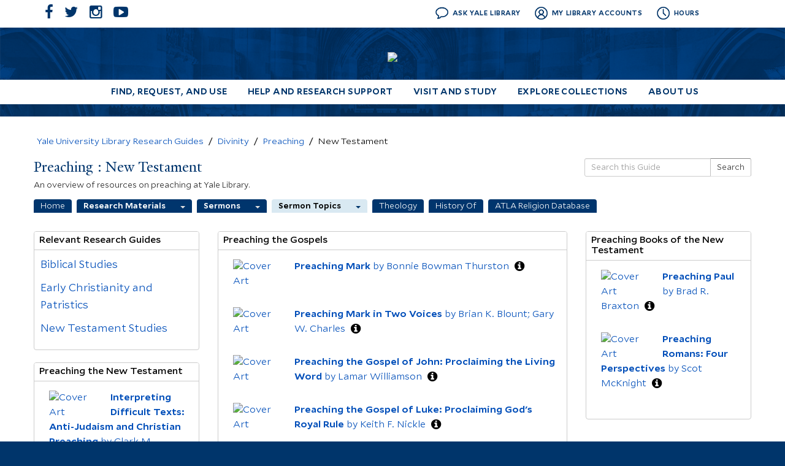

--- FILE ---
content_type: text/html; charset=UTF-8
request_url: https://guides.library.yale.edu/homiletics/nt
body_size: 14926
content:
<!DOCTYPE html><html lang="en"><head><meta http-equiv="X-UA-Compatible" content="IE=Edge" /><meta http-equiv="Content-Type" content="text/html; charset=utf-8" />
<title>New Testament - Preaching  - Yale University Library Research Guides at Yale University</title>
<meta name="viewport" content="width=device-width, initial-scale=1.0">
<meta name="robots" content="noarchive" />
<link rel="shortcut icon" type="image/ico" href="https://library.yale.edu/sites/all/themes/yalenew_base/images/favicon.ico"/>


<!-- public_metadata.twig -->

    <!-- auto generated dublin core metadata -->
    <meta name="DC.Title" content="Yale University Library Research Guides: Preaching : New Testament"/>
    <meta name="DC.Creator" content="Suzanne Estelle-Holmer"/>
    <meta name="DC.Subject" content="Divinity, Religious Studies"/>
    <meta name="DC.Description" content="An overview of resources on preaching at Yale Library. preaching the NT for homiletics"/>
    <meta name="DC.Publishers" content="Yale University"/>
    <meta name="DC.Rights" content="Copyright Yale University 2025"/>
    <meta name="DC.Language" content="en"/>
    <meta name="DC.Identifier" content="https://guides.library.yale.edu/homiletics/nt"/>
    <meta name="DC.Date.Created" content="Feb 17, 2012"/>
    <meta name="DC.Date.Modified" content="Oct 25, 2025"/>
    

<meta property="og:title" content="Yale University Library Research Guides: Preaching : New Testament">
<meta property="og:description" content="An overview of resources on preaching at Yale Library. preaching the NT for homiletics">
<meta property="og:type" content="website">
<meta property="og:url" content="https://guides.library.yale.edu/homiletics/nt">
<meta name="twitter:card" content="summary_large_image">
<meta name="twitter:site" content="@springshare">



<link rel="stylesheet" href="https://static-assets-us.libguides.com/web/jquery/css/jquery-ui.min.css?2691" />

<link rel="stylesheet" href="https://netdna.bootstrapcdn.com/font-awesome/4.7.0/css/font-awesome.min.css"/>

<link rel="stylesheet" type="text/css" href="https://static-assets-us.libguides.com/web/slick-1.8.1/slick/slick.css">
<link rel="stylesheet" type="text/css" href="https://static-assets-us.libguides.com/web/slick-1.8.1/slick/slick-theme.css">

    <link rel="stylesheet" href="https://static-assets-us.libguides.com/web/css3.21.6/lg-public.min.css" />

<script type="text/javascript" src="https://static-assets-us.libguides.com/web/jquery/js/1.12.4_jquery.min.js"></script>
<script>
    jQuery(document).ready(function () {
        jQuery(".dropdown-toggle").on("click", function(e){
            jQuery(this).siblings("ul.s-lg-subtab-ul.dropdown-menu").toggle();
        });
    });
</script>

    <script src="//code.jquery.com/ui/1.13.2/jquery-ui.min.js"></script>
    <script>
        jQuery.ui ||
        document.write('<script src="https://static-assets-us.libguides.com/web/jquery/js/jquery-ui.min.js?2691">\x3C/script>');
    </script>

    <script type="text/javascript" src="https://static-assets-us.libguides.com/web/js3.21.6/lg-public.min.js"></script>
<style>/** bootstrap_tab_css.twig **/
#s-lg-tabs-container .nav-tabs > li > a,
#s-lg-tabs-container .nav-tabs > li > button,
#s-lg-tabs-container .nav-pills > li > a,
#s-lg-tabs-container .nav-pills > li > button {
    border: 1px solid transparent; -webkit-border-radius: 4px 4px 0 0; -moz-border-radius: 4px 4px 0 0; border-radius: 4px 4px 0 0;
    background-color: #0f4d92;
    color: #fff;
    font-weight: bold;
    padding: 4px 15px;
}

#s-lg-tabs-container .nav-tabs {
    border-bottom: 0;
}

#s-lg-tabs-container .nav-tabs > li#s-lg-admin-tab-add > a {
    -webkit-border-radius: 4px 4px 0 0;
    -moz-border-radius: 4px 4px 0 0;
    border-radius: 4px 4px 0 0;
}

#s-lg-tabs-container .nav-tabs > li > a:hover,
#s-lg-tabs-container .nav-tabs > li > button:hover,
#s-lg-tabs-container .nav-pills > li > a:hover,
#s-lg-tabs-container .nav-pills > li > button:hover {
    border: 1px solid transparent; -webkit-border-radius: 4px 4px 0 0; -moz-border-radius: 4px 4px 0 0; border-radius: 4px 4px 0 0;
    background-color: #d9e9f2;
    color: #000000;
}

#s-lg-tabs-container .nav-tabs > .active > a,
#s-lg-tabs-container .nav-tabs > .active > button,
#s-lg-tabs-container .nav-pills > .active > a,
#s-lg-tabs-container .nav-pills > .active > button {
    color: #000000;
    cursor: default;
    background-color: #d9e9f2;
    border: 1px solid transparent; -webkit-border-radius: 4px 4px 0 0; -moz-border-radius: 4px 4px 0 0; border-radius: 4px 4px 0 0;
    border-bottom-color: transparent;
    font-weight: bold;
}

#s-lg-tabs-container .nav-tabs > .active > .s-lg-subtab-ul > .active > a,
#s-lg-tabs-container .nav-tabs > .active > .s-lg-subtab-ul > .active > button {
    color: #000000;
    cursor: default;
    background-color: #d9e9f2;
    border-bottom-color: transparent;
}

#s-lg-tabs-container .nav-tabs > .active > a:hover,
#s-lg-tabs-container .nav-pills > .active > a:hover,
#s-lg-tabs-container .nav-tabs > .active > button:hover,
#s-lg-tabs-container .nav-pills > .active > button:hover {
    color: #000000;
    cursor: pointer;
    background-color: #d9e9f2;
    border: 1px solid transparent; -webkit-border-radius: 4px 4px 0 0; -moz-border-radius: 4px 4px 0 0; border-radius: 4px 4px 0 0;
    border-bottom-color: transparent;
    font-weight: bold;
}

#s-lg-tabs-container .nav .dropdown-toggle .caret {
    border-top-color: #e1e1e1;
}

#s-lg-tabs-container .nav-tabs button.dropdown-toggle .caret {
    margin-left: 2px;
    margin-top: -3px;
}

#s-lg-tabs-container .nav-tabs > li > a.s-lg-tab-drop {
    border-radius: 0 4px 0 0;
    padding: 4px 6px 4px 3px;
    border-left: 1px solid transparent;
}

#s-lg-tabs-container .nav-tabs > li > button.s-lg-tab-drop {
    border-radius: 0 4px 0 0;
    padding: 4px 6px 0px 3px;
    border-left: 1px solid transparent;
    margin-right: 2px;
}

#s-lg-tabs-container .nav-tabs > li > a.s-lg-tab-drop:hover {
    border-radius: 0 4px 0 0;
    border-left: 1px solid #bbb;
    padding: 4px 6px 4px 3px;
}

#s-lg-tabs-container .nav-tabs > li > button.s-lg-tab-drop:hover {
    border-radius: 0 4px 0 0;
    border-left: 1px solid #bbb;
    padding: 4px 6px 0px 3px;
}

#s-lg-tabs-container .nav-tabs > li > a.s-lg-tab-top-link,
#s-lg-tabs-container .nav-tabs > li > a.s-lg-tab-top-link:hover,
#s-lg-tabs-container .nav-tabs > li > button.s-lg-tab-top-link,
#s-lg-tabs-container .nav-tabs > li > button.s-lg-tab-top-link:hover {
    border-radius: 4px 0 0 0;
    font-weight: bold;
    padding: 4px 5px 4px 10px;
}

.nav-tabs > li > a.s-lg-tab-top-link,
.nav-tabs > li > button.s-lg-tab-top-link {
    margin-right: 0px;
}

#s-lg-tabs-container .nav-pills > li > a.s-lg-tab-drop,
#s-lg-tabs-container .nav-pills > li > button.s-lg-tab-drop {
    border-radius: 0 4px 0 0;
    padding: 4px 8px 4px 8px;
    border-left: 1px solid transparent;
    position: absolute;
    right: 0;
}

#s-lg-tabs-container .nav-pills > li > a.s-lg-tab-drop:hover,
#s-lg-tabs-container .nav-pills > li > button.s-lg-tab-drop:hover {
    border-radius: 0 4px 0 0;
    border-left: 1px solid #bbb;
    padding: 4px 8px 4px 8px;
}

#s-lg-tabs-container .nav-pills > li > a.s-lg-tab-top-link,
#s-lg-tabs-container .nav-pills > li > a.s-lg-tab-top-link:hover,
#s-lg-tabs-container .nav-pills > li > button.s-lg-tab-top-link,
#s-lg-tabs-container .nav-pills > li > button.s-lg-tab-top-link:hover {
    width: 100%;
    float: left;
    border-radius: 4px 0 0 0;
    font-weight: bold;
    padding: 4px 15px 4px 15px;
}

/** !bootstrap_tab_css.twig **/
 .s-lib-box {border-color: #cccccc;
                border-width: 1px;
                box-shadow: 0 8px 6px -6px #AAAAAA;
                border-radius: 4px 4px 4px 4px;
                background-color: #fff;
            }
            .s-lib-box-std .s-lib-box-title {background-color: #f1f1f1; background-image: none;color: #003146;
                border-bottom: 1px solid #cccccc;
            }
            .s-lib-box .s-lib-box-title {background-color: #f1f1f1; background-image: none;color: #003146;
                border-bottom: 1px solid #cccccc;
                border-radius: 3px 3px 0px 0px;
            }
            .s-lib-box .s-lg-box-footer {
                border-radius: 0px 0px 3px 3px;
            }</style><style>
@charset "UTF-8";
/* CSS Document */


/* YaleNew */

@font-face {
    font-family: 'YaleNew-Roman';
    src: url('https://libweb.library.yale.edu/fonts/YaleNew/YaleNew-Roman.woff2') format('woff2'),
         url('https://libweb.library.yale.edu/fonts/YaleNew/YaleNew-Roman.woff') format('woff');
    font-weight: normal;
    font-style: normal; 
}

@font-face {
    font-family: 'mallory_mpmedium';
    src: url('https://libweb.library.yale.edu/fonts/MalloryMP/MalloryMP-Medium.woff2') format('woff2'),
         url('https://libweb.library.yale.edu/fonts/MalloryMP/MalloryMP-Medium.woff') format('woff');
    font-weight: normal;
    font-style: normal;
}

@font-face {
    font-family: 'mallory_mpbold';
    src: url('https://libweb.library.yale.edu/fonts/MalloryMP/MalloryMP-Bold.woff2') format('woff2'),
         url('https://libweb.library.yale.edu/fonts/MalloryMP/MalloryMP-Bold.woff') format('woff');
    font-weight: normal;
    font-style: normal;
}

@font-face {
    font-family: 'mallory_mplight';
    src: url('https://libweb.library.yale.edu/fonts/MalloryMP/MalloryMP-Light.woff2') format('woff2'),
         url('https://libweb.library.yale.edu/fonts/MalloryMP/MalloryMP-Light.woff') format('woff');
    font-weight: normal;
    font-style: normal;
}

/* Custom Icon Font */
@font-face {
  font-family: 'customicons';
  src: url("//web.archive.org/web/20210107074728im_/https://libweb.library.yale.edu/fonts/custom/customicons.eot");
  src: url("//web.archive.org/web/20210107074728im_/https://libweb.library.yale.edu/fonts/custom/customicons.eot#iefix") format("embedded-opentype"), url("//web.archive.org/web/20210107074728im_/https://libweb.library.yale.edu/fonts/custom/customicons.woff") format("woff"), url("//web.archive.org/web/20210107074728im_/https://libweb.library.yale.edu/fonts/custom/customicons.ttf") format("truetype"), url("//web.archive.org/web/20210107074728im_/https://libweb.library.yale.edu/fonts/custom/customicons.svg#icomoon") format("svg");
  font-weight: normal;
  font-style: normal;
}

/* Like the FontAwesome icons, but specific to the Custom Icon (ci) set created just for the library */
[class^="ci-"], [class*=" ci-"] {
  font-family: 'customicons';
  speak: none;
  font-style: normal;
  font-weight: normal;
  font-variant: normal;
  text-transform: none;
  line-height: 1;
  /* Better Font Rendering =========== */
  -webkit-font-smoothing: antialiased;
  -moz-osx-font-smoothing: grayscale;
}

.ci-news:before {
  content: "\e600";
}
@font-face {
  font-family: 'FontAwesome';
  src: url("/web/20210107074728im_/https://guides.library.yale.edu/assets/fontawesome-webfont.eot?v=4.1.0");
  src: url("//web.archive.org/web/20210107074728im_/https://libweb.library.yale.edu/fonts/fontawesome-webfont.eot#iefix&v=4.1.0") format("embedded-opentype"), url("//web.archive.org/web/20210107074728im_/https://libweb.library.yale.edu/fonts/fontawesome-webfont.woff?v=4.1.0") format("woff"), url("//web.archive.org/web/20210107074728im_/https://libweb.library.yale.edu/fonts/fontawesome-webfont.ttf?v=4.1.0") format("truetype"), url("//web.archive.org/web/20210107074728im_/https://libweb.library.yale.edu/fonts/fontawesome-webfont.svg?v=4.1.0#fontawesomeregular") format("svg");
  font-weight: normal;
  font-style: normal;
}

/*COVID-19 Notice*/
div#yul-notice {
background-color:#ffefc3;
color:#000;
width: 1170px;
margin-left: auto;
margin-right: auto;
padding:1em;
}

/* Max 768 */
@media(max-width: 768px){  
div#yul-notice {
background-color:#ffefc3;
color:#000;
width: 100%;
margin-left: auto;
margin-right: auto;
padding:1em;
}}

/* Header color to fill gaps in narrower responsive widths */
#zone-topper, 
#zone-menu, 
#zone-footer {  
    background-color:  #00356d;
}


/*2022 custom header*/
@font-face {
font-family: 'mallory_mpmedium';
src: url('https://libweb.library.yale.edu/fonts/MalloryMP/MalloryMP-Medium.woff2') format('woff2'),
url('https://libweb.library.yale.edu/fonts/MalloryMP/MalloryMP-Medium.woff') format('woff');
font-weight: normal;
font-style: normal;
}

@font-face {
font-family: 'mallory_mpbold';
src: url('https://libweb.library.yale.edu/fonts/MalloryMP/MalloryMP-Bold.woff2') format('woff2'), url('https://libweb.library.yale.edu/fonts/MalloryMP/MalloryMP-Bold.woff') format('woff');
font-weight: normal;
font-style: normal;
}

@font-face {
font-family: 'YaleNew-Roman';
src: url('https://libweb.library.yale.edu/fonts/YaleNew/YaleNew-Roman.woff2') format('woff2'), url('https://libweb.library.yale.edu/fonts/YaleNew/YaleNew-Roman.woff') format('woff');
font-weight: normal;
font-style: normal; 
}

@font-face {
font-family: 'mallory_mplight';
src: url('https://libweb.library.yale.edu/fonts/MalloryMP/MalloryMP-Light.woff2') format('woff2'), url('https://libweb.library.yale.edu/fonts/MalloryMP/MalloryMP-Light.woff') format('woff');
font-weight: normal;
font-style: normal;
}

@font-face {
font-family: 'fontawesome';
src: url('https://libweb.library.yale.edu/fonts/fontawesome-webfont.woff') format('woff'),
url('https://libweb.library.yale.edu/fonts/fontawesome-webfont.ttf') format('ttf');
font-weight: normal;
font-style: normal; 
}

/*mobile nav*/
@media only screen and (min-width: 967px) {
.mobile-container {
display:none;
}}

@media only screen and (max-width: 966px) {
.mobile-container {
max-width: 966px;
margin: auto;
background-color: #00356b;
color: white;
padding:1em;
}

nav#s-lib-bc, #s-lib-bc {
display:none;
}

#s-lg-guide-header {
margin-top:2em;
}
.sitename-container {
height:100px !important;
}

#s-lg-guide-header, #s-lg-tabs-container, #s-lg-guide-main {
padding-left:2em;
padding-right:2em;
}
#s-lg-guide-search-form {
display:none;
}
.topnav {
overflow: hidden;
background-color: #00356b;
position: relative;
}

.topnav #myLinks {
display: none;
}

.topnav a {
color: white;
font-family: 'mallory_mpmedium';
padding: 5px 7%;
text-decoration: none;
font-size: 1em;
display: block;
cursor:pointer;
}

.topnav a.icon {
background: #286dc0;
padding: 1em;
display: block;
position: absolute;
right: 7%;
top: 0;
}

.topnav a:hover {
color: #fff;
}
}

/*end mobile nav*/

html {
background-color:#00356b;
}
	@media only screen and (max-width: 966px) {
.top-container {
display:none;
}
}

.top-container {
width:100%;
background-color:#fff;
min-height:45px;
padding-left:4%;
padding-right:10%;
}

.top-container a {
color:#00356b;
Font-size: 10px;
letter-spacing: .05em;
word-spacing: .05em;
text-transform:uppercase;
}

.top-container a:hover {
color:#00356b;
text-decoration: underline;
}

ul.social-media {
display: flex;
margin-bottom: 0;
list-style-type: none;
padding-inline-start: 0px;
}

ul.social-media a {
color: #00356b;
font-size: 24px;
padding-right: 10px;
margin-left:7px;
}

li#ask-yale>a>span:before {
background-image: url('https://library.yale.edu/sites/all/themes/yale_library/src/images/speech-icon.png');
background-size: 35px 35px;
display:inline-block;
width:35px;
height:35px;
content: " ";
margin-top:-10px;
}

li#accounts>a>span:before {
background-image: url('https://library.yale.edu/sites/all/themes/yale_library/src/images/account-icon.png');
background-size: 35px 35px;
display:inline-block;
width:35px;
height:35px;
content: " ";
margin-top:-10px;
}

li#hours>a>span:before {
background-image: url('https://library.yale.edu/sites/all/themes/yale_library/src/images/time-icon.png');
background-size: 35px 35px;
display:inline-block;
width:35px;
height:35px;
content: " ";
margin-top:-10px;
}

.sitename-container {
width: 100vw;
position: relative;
left: 50%;
right: 50%;
margin-left: -50vw;
margin-right: -50vw;    
background-size: cover;
background-image: url('https://library.yale.edu/sites/all/themes/yale_library/src/images/header.png');
height:145px;
}

h1.sitename {
text-align:center;
font-size:4.5em;
font-family:"YaleNew-Roman",Georgia,"Times New Roman",serif;
margin-top:0;
padding-top:10px;
font-weight:100;
font-feature-settings: "kern" 1,"liga" 1,"dlig" 1;
}

h1.sitename a {
color:#fff;
}

h1.sitename a:hover {
text-decoration:none;
}

ul.top-right {
font-family:"mallory_mpbold",Verdana,Arial,Helvetica,sans-serif; 
font-size:12px; 
height:30px;
padding-top:14px;
float:right;
letter-spacing: .05em;
word-spacing: .05em;
}

ul.top-right>li>a {
padding-bottom:0px;
}

.top-right>li {
float:none;
display:inline-block;
padding-right:1em;
}

.navbar-header a:hover{
text-decoration:underline;
}



@media only screen and (max-width: 768px) {
.menu-container {
display:none;
}
#s-lib-bc .breadcrumb {
display:none;
}
}

.menu-container ul {
font-family:'mallory_mpbold', Verdana, Arial, Helvetica, sans-serif;
width:100%;
/*padding-left: 5%;
padding-right:5%;*/
background-color:#fff;
padding-top: 10px;
padding-bottom: 6px;
}

ul.yul-nav {
margin:0;
float:none;
text-align:center;
}

.yul-nav li a {
font-size:13px;
vertical-align:3px;
letter-spacing: .47px;
color:#00356b;
text-align:center;
text-transform:uppercase;
padding:13px 15px;
}

.yul-nav li a:hover {
font-size:13px;
vertical-align:3px;
letter-spacing: .47px;
color:#00356b;
text-align:center;
text-transform:uppercase;
padding:13px 15px;
background-color:#eee;
}

.yul-nav>li {
    float: none;
    display: inline-block;
}
	
#s-lg-guide-header {
padding-top:2em;
}

/*end custom header*/


.h1, .h2, .h3, h1, h2, h3 {
margin-top:0;
font-weight:normal;
}

.h1 {
font-family:"YaleNew-Roman",Georgia,"Times New Roman",serif;
}

h2 {
font-family:"YaleNew-Roman",Georgia,"Times New Roman",serif;
font-size:17px;
}
h3 {
font-size:20px;
}
.s-lib-main {
padding-top:30px;
}
#s-lg-guide-main p, .s-lib-box-content li {
font-size:14px;
}

a {
overflow-wrap: break-word;
}

/* Remove margin that can cramp Yale University Library wordmark */
h2.site-name 
{  
    margin-right: 0px;
}



/* Page title.  Font size is ignored here. */
h1 {  
    font-family: "YaleNew-Roman",Georgia,"Times New Roman",serif;  
    font-size: 2em;  
    color:  #00356d;
}

/* Page title font size CAN be set here. */
#s-lg-guide-header-info h1, 
.s-lib-header h1 {
    font-size: 2em;
}

/* Page title block information that doesn't fit in H1.  
For some reason font size must be described here as it's ignored in H1.*/
#s-lg-guide-name {  
    display: block;  
    margin-top: 5px;  
    font-size: 20px;
}

#s-lg-tabs-container .nav .active .dropdown-toggle .caret {
border-top-color: #00356b;
}

/* Search box button border to match search box border */
.input-group-sm>.input-group-btn>.btn {
    border-color:  #848484 #C1C1C1 #e1e1e1;
}

/* Breadcrumbs styling */

#s-lib-public-header {
padding-bottom:5px;
padding-top:15px;
}

/* ol#s-lib-bc-list li a {
    font-weight: normal;
}
.breadcrumb > li + li:before {
    padding: 0 5px;
    color: #999;
    content: "\00bb";
}
*/
ol.breadcrumb > li {
  height: 24px;
  position: relative;
  background: #fff;
  margin-right: 12px;
  vertical-align: middle;
  display: inline-block;
  margin-bottom: 5px;
  font-size: 9px;
font-size:13px;
}

ol.breadcrumb > li:before {
  all: unset;
  content: "" !important;
  position: absolute;
  left: 0;
  bottom: 0;
  width: 0;
  height: 0;
  border-left: 12px solid white;
  border-top: 12px solid transparent;
  border-bottom: 12px solid transparent;
}
ol.breadcrumb > li:after {
  all: unset;
  content: "/" !important;
  position: absolute;
  right: -3px;
  bottom: 22px;
  width: 0;
  height: 0;
  border-left: 0px solid #ddd;
  border-top: 0px solid transparent;
  border-bottom: 0px solid transparent;
}

ol.breadcrumb > li:first-child:before {
  display: none
}

ol.breadcrumb > li a {
  padding: 2px 5px 0px 5px;
  position: relative;
  display: block;
  font-weight: normal;
}

.breadcrumb > li:first-child a {
  padding-left: 0px;
}

ol.breadcrumb > li:last-child,
ol.breadcrumb > li:last-child:before,
ol.breadcrumb > li:last-child:after,
#s-lib-admin-bc .breadcrumb>.active, #s-lib-bc .breadcrumb>.active {
    color: #000000;
    border: 0px;
    background: #ffffff;
    background-color: #ffffff;
    font-weight: normal;
    padding: 2px 5px 0px 5px;
}

ol.breadcrumb > li:last-child:after {
display:none;
}

ol.breadcrumb > li:hover {
text-decoration:underline;
}


ol.breadcrumb > li a:hover {
  color: #000000;
  text-decoration: none;
}

ol.breadcrumb > li:last-child:hover,
ol.breadcrumb > li:last-child:hover:before,
ol.breadcrumb > li:last-child:hover:after,
#s-lib-admin-bc .breadcrumb>.active:hover, #s-lib-bc .breadcrumb>.active:hover {
    border: 0px;
}

ol.breadcrumb > li:hover > a {
    color: #000000;
}
li#s-lib-bc-customer {
display:none;
}

/* Top navigation tab left and right margin */
ul.nav, 
ul.nav-tabsl {  
    margin-left: 0px;  
    margin-right: 0px;
}

/* Top navigation tab spacing */
#s-lg-guide-tabs li {  
    margin-left: 0px;  
    margin-right: 6px;
}

/* Navigational tabs at the top of the page */
#s-lg-tabs-container .nav-tabs > li > a, 
#s-lg-tabs-container .nav-pills > li > a {
    padding: 2px 10px 1px 10px;  
    font-weight: normal;
}

/* Specific override for a very specific selector used in the Bootstrap override */
#s-lg-tabs-container .nav-tabs > li > a {
    background-color: #00356d;
}

/* Correction for sudden tab changes 4/1/2016 */
#s-lg-tabs-container .nav-tabs > li > a.s-lg-tab-top-link, 
#s-lg-tabs-container .nav-tabs > li > a.s-lg-tab-top-link:hover {
    padding: 2px 10px 1px 10px;
}
#s-lg-tabs-container .nav-tabs > li > a.s-lg-tab-drop, 
#s-lg-tabs-container .nav-tabs > li > a.s-lg-tab-drop:hover {
    padding: 2px 10px 1px 10px;
}

/* Currently selected page tab */
#s-lg-tabs-container .nav-tabs > .active > a, 
#s-lg-tabs-container .nav-pills > .active > a {
    background-color: #d9e9f2;
font-weight:normal;

}

/* Box headers */
.s-lib-box .s-lib-box-title {
    background-color: #fff;  
    font-family:  'mallory_mpmedium', Verdana, Arial, Helvetica, sans-serif;  
    font-size: 14px;  
    font-weight: normal;  
    color: #000;
}

.s-lib-box {
box-shadow: 0 0 0 0 #fff;
}

/* Box tabs */
.s-lib-box-content .ui-tabs-nav li > a {
    padding: 4px 10px 2px 10px;  

}

/* For some reason, tabbed-box content needs a special font override */
.s-lib-box-content .ui-widget {
    font-family: Verdana, Arial, Helvetica, sans-serif;
}

/* Kill extreme left indent of <li></li> items part II */
ul {  
    margin-left: 15px;
}

/* Add back in a margin for list items that are in a content box. */
.s-lib-box-content li {
    margin-left: 1em;
    padding-bottom:15px;
}

/* Kill extreme left indent of <li></li> items in LibGuide generated lists */
.s-lg-er-item-list, 
.s-lg-link-list, 
.s-lg-rss-list, 
.s-lg-system-list {
    padding-left: 0px;
    margin-left: 0px;
}	

/* Style the "Email Me" link in the contact box */
a.label.label-info {
    color: #ffffff;  
    background-color: #00356d;
}

body {
font-family: "mallory_mplight",Verdana,Arial,Helvetica,sans-serif;
padding-left:0;
padding-right:0;
color:#222;
}

.bold, .s-lg-bold, b, strong, .s-lg-book-title, .s-srch-result-guide, .s-srch-result-meta .metalabel, .s-lg-facet-div-title, #s-lg-tabs-container .nav-tabs > li > a.s-lg-tab-top-link, #s-lg-tabs-container .nav-tabs > li > a.s-lg-tab-top-link:hover, #s-lg-tabs-container .nav-tabs > li > button.s-lg-tab-top-link, #s-lg-tabs-container .nav-tabs > li > button.s-lg-tab-top-link:hover, .s-lib-profile-name, .badge {
font-family: "mallory_mpbold";
font-weight:normal;
}

/* Style the "Email Me" link hover */
a.label.label-info  {
color:#fff;
background-color:#286dc0;
padding:.5em;
border: 1px solid #286dc0;
font-weight:normal;
}

a.label.label-info:hover {
color: #286dc0;  
background-color: #fff;
padding:.5em;
}

.s-lib-profile-name {
font-size:1.5em;
}

/* Change <dt> to black and bold (otherwise light and blue) */
dt {
    color: #000000;  

}


/* Remove excess space to the left of bullets on the home page */
#s-lg-index-list .s-lg-guide-list {
    padding-left: 0px;
}


/* Override LibChat button colors to fix contrast. */
#libchat_modal_7984 button {
    background-image: none;
}

/*link color*/
#s-lib-admin-main .dataTables_paginate>ul.pagination>li.paginate_button:not(.disabled):not(.active)>a, #s-lib-public-main .dataTables_paginate>ul.pagination>li.paginate_button:not(.disabled):not(.active)>a, .s-lg-link-contrast, .ui-widget-content a, a {
color: #004eb9;
}


/*dana custom footer*/
	
.s-lg-guide-body {
padding-left:0px;
padding-right:0px;
}
	
.row:after {
  content: "";
  display: table;
  clear: both;
}

.column-3 {
  float: left;
  width: 33%;
  padding:0px 10px 0px 20px;
}
@media screen and (max-width: 600px) {
  .column-3 {
    width: 100%;
  }
}


.s-lib-footer {
width:100%;
font-size: 12px;
font-family: "mallory_mpbold";
text-transform:uppercase;
background-color:#00356b;
padding: 48px 0 0 0;
padding-right:2%;
color:#fff;
border-top:0px;
}

.custom-footer ul li a {
color:#fff;
padding-right:15px;
}

.custom-footer ul.social-media {
margin-left:0;
}


/*hides libguide metadata on front-end*/
.s-lg-system-list .s-lg-guide-list-info {
display:none;
}

#s-lg-guide-header-attributes {
display:none;
}

#s-lib-footer-login-link a {
color:#fff;
font-family: 'mallory_mpmedium', sans-serif;
padding:1em;
background-color:#286dc0;
float:left;
margin-left:4%;
margin-bottom:48px;
}

#s-lib-footer-support-link {
display:none;
}

#s-lg-guide-header-subjects {
display:none;
}

#s-lg-guide-header-tags {
display:none;
}

.custom-footer {
background-color: #043669;
height:max-content;
margin-bottom:2em;
padding-right:4%;
padding-left:4%;
}


.custom-footer ul {
background-color: #00356b;
font-family: 'mallory_mpmedium';
text-transform:uppercase;
padding-inline-start: 0px;
font-size:1.1em;
}

.custom-footer li a {
float:left;
color:#63aaff;
padding-top:5px;
}

h2.footer-he {
color:#fff;
font-family: 'mallory_mpmedium';
text-transform:uppercase;
font-size:1.3em;
padding-top:1em;
}

p.footer-list {
font-family: 'mallory_mpmedium';
text-transform:uppercase;
font-size:1.2em;
}

p.footer-list a {
color:#63aaff;
}

p.footer-lib {
font-family: 'mallory_mplight';
color:#63aaff;
font-size:1.2em;
}
p.footer-lib a {
color:#63aaff;
}

p.footer-bottom {
font-family: 'mallory_mpmedium';
font-size:1.2em;
text-transform:uppercase;
padding-top:15px;
}

p.footer-bottom a {
color:#63aaff;
}

p.footer-sub a {
font-family: "mallory_mplight",Verdana,Arial,Helvetica,sans-serif;
    line-height: 1.55;
    font-size: 1.2em;
    font-weight: normal;
    font-style: normal;
    font-variant: small-caps;
    color: #222222;
    text-decoration: none;
    padding: 1em 1em;
    line-height: 1.63;
    border: 1px solid #dddddd;
    display: inline-block;
    background-color: #fff;
margin-top:1em;
}

p.footer-sub a:hover {
text-decoration:underline;
}

#s-lib-footer-brand, #s-lib-footer-rights {
display:none;
}

</style><script>
    var springStats = springStats || {};
    springStats.saConfig = springStats.saConfig || {
        site_id: 12,
        tracking_parameters: {"_st_guide_id":296010,"_st_page_id":8902597,"_st_site_id":12},
        tracking_server_host: "libguides-proc.springyaws.com"
    };
</script>
<script  src="https://static-assets-us.libguides.com/web/js/sa.min.js?3116"></script>
<script>
			springSpace.Common = springSpace.Common || { };
			springSpace.Common.constant = {
					PROCESSING: {
						ACTION_DISPLAY_POLL: 159
					}
			};
			springSpace.Common.baseURL = "https://guides.library.yale.edu/";
			
			handleScroll=function() {
                if (false) {
					var target_elt = "#s-lg-page-section-8902597";
					jQuery("html, body").animate({ scrollTop: jQuery(target_elt).offset().top }, 750);
					if (jQuery(this).scrollTop() > 220) {
						jQuery("#s-lib-scroll-top").fadeIn(750);
					}
				}
			}
	   </script>
        <script>
            // Enable tooltips.
            jQuery(function () {
                try {
                    springSpace.UI.initPopOvers(false);
                    jQuery(".az-bs-tooltip").tooltip();
                } catch (e) { }
            });
        jQuery(document).ready(function () {
            springSpace.springTrack.trackPage({_st_type_id: '1',_st_group_id: '6097',_st_guide_id: '296010',_st_page_id: '8902597'});
        });
            jQuery(document).ready(function() {
                handleScroll();
            });
        </script><!-- BEGIN: Analytics code --><!-- Google Tag Manager --><script>(function(w,d,s,l,i){w[l]=w[l]||[];w[l].push({'gtm.start':new Date().getTime(),event:'gtm.js'});var f=d.getElementsByTagName(s)[0],j=d.createElement(s),dl=l!='dataLayer'?'&l='+l:'';j.async=true;j.src='https://www.googletagmanager.com/gtm.js?id='+i+dl;f.parentNode.insertBefore(j,f);})(window,document,'script','dataLayer','GTM-WJZ52HN');</script><!-- End Google Tag Manager -->

<!-- Maze --><script>
(function (m, a, z, e) {
  var s, t;
  try {
    t = m.sessionStorage.getItem('maze-us');
  } catch (err) {}
 
  if (!t) {
    t = new Date().getTime();
    try {
      m.sessionStorage.setItem('maze-us', t);
    } catch (err) {}
  }
 
  s = a.createElement('script');
  s.src = z + '?apiKey=' + e;
  s.async = true;
  a.getElementsByTagName('head')[0].appendChild(s);
  m.mazeUniversalSnippetApiKey = e;
})(window, document, 'https://snippet.maze.co/maze-universal-loader.js', '488a9913-8b26-47a5-8625-3e5c1222ccc7');
</script><!-- End Maze --><!-- END: Analytics code --></head><body class="s-lg-guide-body">
<a id="s-lg-public-skiplink" class="alert-info" href="#s-lg-guide-main">Skip to Main Content</a>


<!-- BEGIN: Page Header -->
<!-- Google Tag Manager -->
<noscript><iframe src="//www.googletagmanager.com/ns.html?id=GTM-PBL779"
height="0" width="0" style="display:none;visibility:hidden"></iframe></noscript>
<script>(function(w,d,s,l,i){w[l]=w[l]||[];w[l].push({'gtm.start':
new Date().getTime(),event:'gtm.js'});var f=d.getElementsByTagName(s)[0],
j=d.createElement(s),dl=l!='dataLayer'?'&l='+l:'';j.async=true;j.src=
'//www.googletagmanager.com/gtm.js?id='+i+dl;f.parentNode.insertBefore(j,f);
})(window,document,'script','dataLayer','GTM-PBL779');</script>
<!-- End Google Tag Manager -->

<script type="text/javascript" src="//script.crazyegg.com/pages/scripts/0088/4730.js" async="async"></script>

<!-- Google Tag Manager (noscript) -->
<noscript><iframe src="https://www.googletagmanager.com/ns.html?id=GTM-WJZ52HN"
height="0" width="0" style="display:none;visibility:hidden"></iframe></noscript>
<!-- End Google Tag Manager (noscript) -->
	<div class="top-container">  
  <div class="navbar-header">
        <ul class="social-media">
<li><a class="facebook" href="https://www.facebook.com/YaleLibrary"><i class="fa fa-facebook" aria-hidden="true"></i>
</a></li>
<li><a class="twitter" href="http://www.twitter.com/yalelibrary"><i class="fa fa-twitter" aria-hidden="true"></i>
</a></li>
<li><a class="instagram" href="https://www.instagram.com/yalelibrary"><i class="fa fa-instagram" aria-hidden="true"></i>
</a></li>
<li><a class="youtube" href="http://www.youtube.com/yaleuniversitylibrary"><i class="fa fa-youtube-play" aria-hidden="true"></i>
</a></li>
</ul>
     </div>
     <ul class="top-right">
         <li id="ask-yale"><a href="https://ask.library.yale.edu/"> <span style="display:flex;">Ask Yale Library</span></a></li>
<li id="accounts"><a href="https://library.yale.edu/my-library-accounts"><span style="display:flex;">My Library Accounts</span></a></li>
          <li id="hours"> <a href="https://web.library.yale.edu/buildings"><span style="display:flex;">Hours</span></a></li>
   
      </ul>
</div>
<div class="sitename-container">
<h1 class="sitename"><a href="https://library.yale.edu/"><img src="https://libapps.s3.amazonaws.com/accounts/190883/images/YUL-Logo-@2x.png" width="265px"></a></h1>

  <div class="menu-container">  
         <ul class="yul-nav">

<li><a href="https://library.yale.edu/find-request-and-use">Find, Request, and Use </a></li>

<li><a href="https://library.yale.edu/help-and-research-support">Help and Research Support </a></li>

<li><a href="https://library.yale.edu/visit-and-study">Visit and Study</a></li>

<li><a href="https://library.yale.edu/explore-collections">Explore Collections</a></li>

<li><a href="https://library.yale.edu/about-us">About Us </a></li>
      </ul>
     </div>
</div>
<!-- END: Page Header -->
<!-- BEGIN: Guide Info Header -->
<div id="s-lg-guide-header" class="container s-lib-header s-lib-side-borders">
    <nav id="s-lib-bc" aria-label="breadcrumb">
        <ol id="s-lib-bc-list" class="breadcrumb"><li id="s-lib-bc-customer" class="breadcrumb-item"><a href="https://library.yale.edu">Yale University Library</a></li><li id="s-lib-bc-site" class="breadcrumb-item"><a href="https://guides.library.yale.edu/">Yale University Library Research Guides</a></li><li id="s-lib-bc-group" class="breadcrumb-item"><a href="https://guides.library.yale.edu/div">Divinity</a></li><li id="s-lib-bc-guide" class="breadcrumb-item"><a href="https://guides.library.yale.edu/homiletics">Preaching </a></li><li id="s-lib-bc-page" class="active breadcrumb-item">New Testament</li></ol>
    </nav>
    <div class="pull-right">
        <div id="s-lg-guide-header-search">
            
<div id="s-lg-guide-search-box">
    <form role="search" id="s-lg-guide-search-form" action="https://guides.library.yale.edu/srch.php" method="GET">
        <div class="input-group input-group-sm">
            <input 
                type="text" 
                id="s-lg-guide-search-terms" 
                name="q" 
                class="form-control"
                maxlength="260" 
                placeholder="Search this Guide">
                
            <label class="sr-only" for="s-lg-guide-search-terms">Search this Guide</label>

                            <input type="hidden" name="guide_id" value="296010">
            
            
            <span class="input-group-btn">
                <button class="btn btn-default" type="submit">
                    Search
                </button>
            </span>
        </div>
    </form>
</div>
        </div>
        
    </div>
    <div id="s-lg-guide-header-info">
        <h1 id="s-lg-guide-name">Preaching : New Testament</h1>
        <div id="s-lg-guide-desc-container">
            <span id="s-lg-guide-description">An overview of resources on preaching at Yale Library.</span>
        </div>
    </div>
</div>
<!-- END: Guide Info Header -->
<div id="s-lg-tabs-container" class="container s-lib-side-borders pad-top-med">
    <div id="s-lg-guide-tabs" class="tabs" role="navigation" aria-label="Guide Pages">
        <ul class="nav nav-tabs split-button-nav">
            


    <li class="">
        <a title="" class="" 
           href="https://guides.library.yale.edu/homiletics/home" 
            
            
           >
            <span>Home</span>
            
        </a>
        
    </li>

        

                        <li class="dropdown clearfix">
            <a title="Scholarly Sources for Homiletics by Genre" class="s-lg-tab-top-link  pull-left"
               href="https://guides.library.yale.edu/homiletics/research"
                
                
               >
                <span>Research Materials</span>
                
            </a>
            <a class="s-lg-tab-drop dropdown-toggle" data-toggle="dropdown"
               href="javascript:void(0);" aria-haspopup="true" aria-expanded="false">
                <span class="caret"></span><span class="sr-only">Toggle Dropdown</span>
            </a>
            <ul class="s-lg-subtab-ul dropdown-menu"><li class="">
    <a title="Commentaries for Homiletics"
       href="https://guides.library.yale.edu/homiletics/commentaries"
       style=""
       
       >
        Commentaries 
    </a>
</li>
<li class="">
    <a title="Journals for Homiletics"
       href="https://guides.library.yale.edu/homiletics/journals"
       style=""
       
       >
        Journals 
    </a>
</li>
<li class="">
    <a title="Encyclopedias for Homiletics"
       href="https://guides.library.yale.edu/homiletics/encyclopedias"
       style=""
       
       >
        Dictionaries & Encyclopedias 
    </a>
</li>
<li class="">
    <a title="handbooks for homiletics"
       href="https://guides.library.yale.edu/homiletics/handbooks"
       style=""
       
       >
        Handbooks 
    </a>
</li>
</ul>
        </li>
    
        

                        <li class="dropdown clearfix">
            <a title="Sermon Resources for Homiletics" class="s-lg-tab-top-link  pull-left"
               href="https://guides.library.yale.edu/homiletics/sermons"
                
                
               >
                <span>Sermons</span>
                
            </a>
            <a class="s-lg-tab-drop dropdown-toggle" data-toggle="dropdown"
               href="javascript:void(0);" aria-haspopup="true" aria-expanded="false">
                <span class="caret"></span><span class="sr-only">Toggle Dropdown</span>
            </a>
            <ul class="s-lg-subtab-ul dropdown-menu"><li class="">
    <a title="Example sermons for homiletics"
       href="https://guides.library.yale.edu/homiletics/examples"
       style=""
       
       >
        Example Sermons 
    </a>
</li>
<li class="">
    <a title="sermon outlines for homiletics"
       href="https://guides.library.yale.edu/homiletics/form"
       style=""
       
       >
        Forms & Outlines 
    </a>
</li>
<li class="">
    <a title="Prophetic preaching for homiletics"
       href="https://guides.library.yale.edu/homiletics/prophecy"
       style=""
       
       >
        Prophetic Preaching 
    </a>
</li>
<li class="">
    <a title=""
       href="https://guides.library.yale.edu/homiletics/lectionary"
       style=""
       
       >
        Lectionary 
    </a>
</li>
<li class="">
    <a title="Rhetorical strategies for homiletics"
       href="https://guides.library.yale.edu/homiletics/rhetoric"
       style=""
       
       >
        Rhetorical Strategies 
    </a>
</li>
<li class="">
    <a title="scholarship sermons for homiletics"
       href="https://guides.library.yale.edu/homiletics/scholarship"
       style=""
       
       >
        From Scholarship to Sermon 
    </a>
</li>
</ul>
        </li>
    
        

                        <li class="active dropdown clearfix">
            <a title="sermon topics for homiletics" class="s-lg-tab-top-link active pull-left"
               href="https://guides.library.yale.edu/homiletics/topics"
                
                
               >
                <span>Sermon Topics</span>
                
            </a>
            <a class="s-lg-tab-drop dropdown-toggle" data-toggle="dropdown"
               href="javascript:void(0);" aria-haspopup="true" aria-expanded="false">
                <span class="caret"></span><span class="sr-only">Toggle Dropdown</span>
            </a>
            <ul class="s-lg-subtab-ul dropdown-menu"><li class="">
    <a title="social justice topics for preaching"
       href="https://guides.library.yale.edu/homiletics/justice"
       style=""
       
       >
        Social Justice 
    </a>
</li>
<li class="">
    <a title="LGTBQ+ resources for homiletics"
       href="https://guides.library.yale.edu/homiletics/gender"
       style=""
       
       >
        Gender 
    </a>
</li>
<li class="">
    <a title="ecology resources for preaching"
       href="https://guides.library.yale.edu/homiletics/environment"
       style=""
       
       >
        Environment 
    </a>
</li>
<li class="">
    <a title="pain resources for homiletics"
       href="https://guides.library.yale.edu/homiletics/trauma"
       style=""
       
       >
        Pain & Trauma 
    </a>
</li>
<li class="">
    <a title="funeral resources for preaching"
       href="https://guides.library.yale.edu/homiletics/funerals"
       style=""
       
       >
        Funerals 
    </a>
</li>
<li class="">
    <a title="AfAm resources for preaching"
       href="https://guides.library.yale.edu/homiletics/afam"
       style=""
       
       >
        African American Tradition 
    </a>
</li>
<li class="">
    <a title="sacrament resources for preaching"
       href="https://guides.library.yale.edu/homiletics/sacraments"
       style=""
       
       >
        Sacraments 
    </a>
</li>
<li class="active">
    <a title="preaching the NT for homiletics"
       href="https://guides.library.yale.edu/homiletics/nt"
       style=""
       
       >
        New Testament 
    </a>
</li>
<li class="">
    <a title="preaching the tanakh for homiletics"
       href="https://guides.library.yale.edu/homiletics/tanakh"
       style=""
       
       >
        Hebrew Bible 
    </a>
</li>
</ul>
        </li>
    


    <li class="">
        <a title="" class="" 
           href="https://guides.library.yale.edu/homiletics/theology" 
            
            
           >
            <span>Theology</span>
            
        </a>
        
    </li>



    <li class="">
        <a title="" class="" 
           href="https://guides.library.yale.edu/homiletics/history" 
            
            
           >
            <span>History Of</span>
            
        </a>
        
    </li>



    <li class="">
        <a title="" class="" 
           href="https://guides.library.yale.edu/homiletics/ATLA" 
            
            
           >
            <span>ATLA Religion Database</span>
            
        </a>
        
    </li>

        </ul>
    </div>
</div>
<div id="s-lg-guide-tabs-title-bar" class="container s-lib-side-borders"></div>
<!-- BEGIN: Guide Content -->
<div id="s-lg-guide-main" class="container s-lib-main s-lib-side-borders" tabindex="-1">
    
    <div class="row s-lg-row"><div id="s-lg-col-126" class="col-md-12"><div class="s-lg-col-boxes"></div></div></div><div class="row s-lg-row"><div id="s-lg-col-1" class="col-md-3"><div class="s-lg-col-boxes"><div id="s-lg-box-wrapper-33187849" class="s-lg-box-wrapper-33187849">


    <div id="s-lg-box-28217873-container" class="s-lib-box-container">
        <div id="s-lg-box-28217873" class="s-lib-box s-lib-box-std">
                            <h2 class="s-lib-box-title">
                    Relevant Research Guides
                                    </h2>
                        <div id="s-lg-box-collapse-28217873" >
                <div class="s-lib-box-content">
                    <div id="s-lg-content-68801142" class="  clearfix">
    <p><span style="font-size:16px;"><a href="https://guides.library.yale.edu/bible" target="_blank">Biblical Studies</a></span></p>

<p><span style="font-size:16px;"><a href="https://guides.library.yale.edu/ancientchristianity" target="_blank">Early Christianity and Patristics</a></span></p>

<p><span style="font-size:16px;"><a href="https://guides.library.yale.edu/newtestament" target="_blank">New Testament Studies</a></span></p>


    </div>
                </div>
                
            </div>
        </div>
    </div>
</div><div id="s-lg-box-wrapper-33187850" class="s-lg-box-wrapper-33187850">


    <div id="s-lg-box-28217874-container" class="s-lib-box-container">
        <div id="s-lg-box-28217874" class="s-lib-box s-lib-box-std">
                            <h2 class="s-lib-box-title">
                    Preaching the New Testament
                                    </h2>
                        <div id="s-lg-box-collapse-28217874" >
                <div class="s-lib-box-content">
                    

    <div class="">
        <ul id="s-lg-link-list-71314067"
            class="s-lg-link-list s-lg-link-list-5">

<li class="">
    
<div id="s-lg-content-68801219" class="s-lg-book clearfix">
    <div class="s-lg-book-props">

                            <a href="https://hdl.handle.net/10079/bibid/2969585" target="_blank" onclick="return springSpace.springTrack.trackLink({link: this,_st_type_id: &#039;3&#039;,_st_content_id: &#039;68801219&#039;,_st_inc_return: this});">
        
        <span id="s-lg-book-cover-68801219" class="s-lg-book-cover">
                                        
                
                <img loading="lazy"
                    alt="Cover Art"
                    src="//syndetics.com/index.aspx?isbn=9780334020622/LC.GIF&amp;client=springshare"
                    class="pull-left s-lg-book-cover-img-0"
                     />
                    </span>

        <span id="s-lg-book-title-68801219" class="s-lg-book-title"
              >
            Interpreting Difficult Texts: Anti-Judaism and Christian Preaching
        </span>

                    <span id="s-lg-book-by-68801219" class="s-lg-book-by">
                by
            </span>
        
        <span id="s-lg-book-author-68801219" class="s-lg-book-author">
            Clark M. Williamson; Ronald J. Allen
        </span>

                    </a>
        
                            <!-- popover_icon.twig -->
<i class="fa fa-lg fa-info-circle pad-left-sm" tabindex="0" role="button" data-toggle="popover" data-trigger="focus"
   data-content="Shows how to identify anti-Judaism in the Bible, in worship, and in preaching, and how to avoid it."><span class="sr-only">Shows how to identify anti-Judaism in the Bible, in worship, and in preaching, and how to avoid it.</span></i>

<script>
    jQuery(function () {
        jQuery('[data-toggle="popover"]').popover()
    })
</script>
<!-- !popover_icon.twig -->
        
                            
        
        
        
        
        
                
                
    </div>
</div>
</li>




<li class="">
    
<div id="s-lg-content-65501743" class="s-lg-book clearfix">
    <div class="s-lg-book-props">

                            <a href="https://hdl.handle.net/10079/bibid/4470681" target="_blank" onclick="return springSpace.springTrack.trackLink({link: this,_st_type_id: &#039;3&#039;,_st_content_id: &#039;65501743&#039;,_st_inc_return: this});">
        
        <span id="s-lg-book-cover-65501743" class="s-lg-book-cover">
                                        
                
                <img loading="lazy"
                    alt="Cover Art"
                    src="//syndetics.com/index.aspx?isbn=066425845X/LC.GIF&amp;client=springshare"
                    class="pull-left s-lg-book-cover-img-0"
                     />
                    </span>

        <span id="s-lg-book-title-65501743" class="s-lg-book-title"
              >
            Preaching in the New Creation: The Promise of New Testament Apocalyptic Texts
        </span>

                    <span id="s-lg-book-by-65501743" class="s-lg-book-by">
                by
            </span>
        
        <span id="s-lg-book-author-65501743" class="s-lg-book-author">
            David Schnasa Jacobsen
        </span>

                    </a>
        
                            <!-- popover_icon.twig -->
<i class="fa fa-lg fa-info-circle pad-left-sm" tabindex="0" role="button" data-toggle="popover" data-trigger="focus"
   data-content="Helps preachers move past the barriers of preaching apocalyptic texts with clear step by step directions and insightful analysis, showing how to move from text to sermon for the apocalyptic texts included in the lectionary."><span class="sr-only">Helps preachers move past the barriers of preaching apocalyptic texts with clear step by step directions and insightful analysis, showing how to move from text to sermon for the apocalyptic texts included in the lectionary.</span></i>

<script>
    jQuery(function () {
        jQuery('[data-toggle="popover"]').popover()
    })
</script>
<!-- !popover_icon.twig -->
        
                            
        
        
        
        
        
                
                
    </div>
</div>
</li>




<li class="">
    
<div id="s-lg-content-65830091" class="s-lg-book clearfix">
    <div class="s-lg-book-props">

                            <a href="https://hdl.handle.net/10079/bibid/6399605" target="_blank" onclick="return springSpace.springTrack.trackLink({link: this,_st_type_id: &#039;3&#039;,_st_content_id: &#039;65830091&#039;,_st_inc_return: this});">
        
        <span id="s-lg-book-cover-65830091" class="s-lg-book-cover">
                                        
                
                <img loading="lazy"
                    alt="Cover Art"
                    src="//syndetics.com/index.aspx?isbn=0664225268/LC.GIF&amp;client=springshare"
                    class="pull-left s-lg-book-cover-img-0"
                     />
                    </span>

        <span id="s-lg-book-title-65830091" class="s-lg-book-title"
              >
            What's Good about This News?: Preaching From the Gospels and Galatians
        </span>

                    <span id="s-lg-book-by-65830091" class="s-lg-book-by">
                by
            </span>
        
        <span id="s-lg-book-author-65830091" class="s-lg-book-author">
            David L. Bartlett
        </span>

                    </a>
        
                            <!-- popover_icon.twig -->
<i class="fa fa-lg fa-info-circle pad-left-sm" tabindex="0" role="button" data-toggle="popover" data-trigger="focus"
   data-content="Explores how to reconcile the biblical text&#039;s message to our contemporary context and a particular congregation&#039;s character and need."><span class="sr-only">Explores how to reconcile the biblical text&#039;s message to our contemporary context and a particular congregation&#039;s character and need.</span></i>

<script>
    jQuery(function () {
        jQuery('[data-toggle="popover"]').popover()
    })
</script>
<!-- !popover_icon.twig -->
        
                            
        
        
        
        
        
                
                
    </div>
</div>
</li>

        </ul>

        
    </div>

                </div>
                
            </div>
        </div>
    </div>
</div></div></div><div id="s-lg-col-2" class="col-md-6"><div class="s-lg-col-boxes"><div id="s-lg-box-wrapper-33187851" class="s-lg-box-wrapper-33187851">


    <div id="s-lg-box-28217875-container" class="s-lib-box-container">
        <div id="s-lg-box-28217875" class="s-lib-box s-lib-box-std">
                            <h2 class="s-lib-box-title">
                    Preaching the Gospels
                                    </h2>
                        <div id="s-lg-box-collapse-28217875" >
                <div class="s-lib-box-content">
                    

    <div class="">
        <ul id="s-lg-link-list-68320371"
            class="s-lg-link-list s-lg-link-list-5">

<li class="">
    
<div id="s-lg-content-65828631" class="s-lg-book clearfix">
    <div class="s-lg-book-props">

                            <a href="https://hdl.handle.net/10079/bibid/4887153" target="_blank" onclick="return springSpace.springTrack.trackLink({link: this,_st_type_id: &#039;3&#039;,_st_content_id: &#039;65828631&#039;,_st_inc_return: this});">
        
        <span id="s-lg-book-cover-65828631" class="s-lg-book-cover">
                                        
                
                <img loading="lazy"
                    alt="Cover Art"
                    src="//syndetics.com/index.aspx?isbn=0800634284/LC.GIF&amp;client=springshare"
                    class="pull-left s-lg-book-cover-img-0"
                     />
                    </span>

        <span id="s-lg-book-title-65828631" class="s-lg-book-title"
              >
            Preaching Mark
        </span>

                    <span id="s-lg-book-by-65828631" class="s-lg-book-by">
                by
            </span>
        
        <span id="s-lg-book-author-65828631" class="s-lg-book-author">
            Bonnie Bowman Thurston
        </span>

                    </a>
        
                            <!-- popover_icon.twig -->
<i class="fa fa-lg fa-info-circle pad-left-sm" tabindex="0" role="button" data-toggle="popover" data-trigger="focus"
   data-content="Examines the major literary units of Mark&#039;s Gospel with an eye toward helping the pastor in sermon preparation."><span class="sr-only">Examines the major literary units of Mark&#039;s Gospel with an eye toward helping the pastor in sermon preparation.</span></i>

<script>
    jQuery(function () {
        jQuery('[data-toggle="popover"]').popover()
    })
</script>
<!-- !popover_icon.twig -->
        
                            
        
        
        
        
        
                
                
    </div>
</div>
</li>




<li class="">
    
<div id="s-lg-content-65830055" class="s-lg-book clearfix">
    <div class="s-lg-book-props">

                            <a href="https://hdl.handle.net/10079/bibid/6202009" target="_blank" onclick="return springSpace.springTrack.trackLink({link: this,_st_type_id: &#039;3&#039;,_st_content_id: &#039;65830055&#039;,_st_inc_return: this});">
        
        <span id="s-lg-book-cover-65830055" class="s-lg-book-cover">
                                        
                
                <img loading="lazy"
                    alt="Cover Art"
                    src="//syndetics.com/index.aspx?isbn=0664223931/LC.GIF&amp;client=springshare"
                    class="pull-left s-lg-book-cover-img-0"
                     />
                    </span>

        <span id="s-lg-book-title-65830055" class="s-lg-book-title"
              >
            Preaching Mark in Two Voices
        </span>

                    <span id="s-lg-book-by-65830055" class="s-lg-book-by">
                by
            </span>
        
        <span id="s-lg-book-author-65830055" class="s-lg-book-author">
            Brian K. Blount; Gary W. Charles
        </span>

                    </a>
        
                            <!-- popover_icon.twig -->
<i class="fa fa-lg fa-info-circle pad-left-sm" tabindex="0" role="button" data-toggle="popover" data-trigger="focus"
   data-content="Draws parallels between Mark&#039;s message and two social contexts: the African American church&#039;s heritage of slavery and well-educated white suburbanites."><span class="sr-only">Draws parallels between Mark&#039;s message and two social contexts: the African American church&#039;s heritage of slavery and well-educated white suburbanites.</span></i>

<script>
    jQuery(function () {
        jQuery('[data-toggle="popover"]').popover()
    })
</script>
<!-- !popover_icon.twig -->
        
                            
        
        
        
        
        
                
                
    </div>
</div>
</li>




<li class="">
    
<div id="s-lg-content-65828541" class="s-lg-book clearfix">
    <div class="s-lg-book-props">

                            <a href="https://hdl.handle.net/10079/bibid/6538148" target="_blank" onclick="return springSpace.springTrack.trackLink({link: this,_st_type_id: &#039;3&#039;,_st_content_id: &#039;65828541&#039;,_st_inc_return: this});">
        
        <span id="s-lg-book-cover-65828541" class="s-lg-book-cover">
                                        
                
                <img loading="lazy"
                    alt="Cover Art"
                    src="//syndetics.com/index.aspx?isbn=0664225330/LC.GIF&amp;client=springshare"
                    class="pull-left s-lg-book-cover-img-0"
                     />
                    </span>

        <span id="s-lg-book-title-65828541" class="s-lg-book-title"
              >
            Preaching the Gospel of John: Proclaiming the Living Word
        </span>

                    <span id="s-lg-book-by-65828541" class="s-lg-book-by">
                by
            </span>
        
        <span id="s-lg-book-author-65828541" class="s-lg-book-author">
            Lamar Williamson
        </span>

                    </a>
        
                            <!-- popover_icon.twig -->
<i class="fa fa-lg fa-info-circle pad-left-sm" tabindex="0" role="button" data-toggle="popover" data-trigger="focus"
   data-content="Blends the best of biblical scholarship and a close reading of the Fourth Gospel to meet the practical needs of weekly preaching."><span class="sr-only">Blends the best of biblical scholarship and a close reading of the Fourth Gospel to meet the practical needs of weekly preaching.</span></i>

<script>
    jQuery(function () {
        jQuery('[data-toggle="popover"]').popover()
    })
</script>
<!-- !popover_icon.twig -->
        
                            
        
        
        
        
        
                
                
    </div>
</div>
</li>




<li class="">
    
<div id="s-lg-content-65591369" class="s-lg-book clearfix">
    <div class="s-lg-book-props">

                            <a href="https://hdl.handle.net/10079/bibid/4577660" target="_blank" onclick="return springSpace.springTrack.trackLink({link: this,_st_type_id: &#039;3&#039;,_st_content_id: &#039;65591369&#039;,_st_inc_return: this});">
        
        <span id="s-lg-book-cover-65591369" class="s-lg-book-cover">
                                        
                
                <img loading="lazy"
                    alt="Cover Art"
                    src="//syndetics.com/index.aspx?isbn=0664222390/LC.GIF&amp;client=springshare"
                    class="pull-left s-lg-book-cover-img-0"
                     />
                    </span>

        <span id="s-lg-book-title-65591369" class="s-lg-book-title"
              >
            Preaching the Gospel of Luke: Proclaiming God's Royal Rule
        </span>

                    <span id="s-lg-book-by-65591369" class="s-lg-book-by">
                by
            </span>
        
        <span id="s-lg-book-author-65591369" class="s-lg-book-author">
            Keith F. Nickle
        </span>

                    </a>
        
                            <!-- popover_icon.twig -->
<i class="fa fa-lg fa-info-circle pad-left-sm" tabindex="0" role="button" data-toggle="popover" data-trigger="focus"
   data-content="Blending the latest in Lukan scholarship with the practical needs of the weekly preacher, it provides clear, interesting, and instructive comments on every passage in Luke, and adds several specific preaching suggestions for each text."><span class="sr-only">Blending the latest in Lukan scholarship with the practical needs of the weekly preacher, it provides clear, interesting, and instructive comments on every passage in Luke, and adds several specific preaching suggestions for each text.</span></i>

<script>
    jQuery(function () {
        jQuery('[data-toggle="popover"]').popover()
    })
</script>
<!-- !popover_icon.twig -->
        
                            
        
        
        
        
        
                
                
    </div>
</div>
</li>




<li class="">
    
<div id="s-lg-content-65591401" class="s-lg-book clearfix">
    <div class="s-lg-book-props">

                            <a href="https://hdl.handle.net/10079/bibid/15579563" target="_blank" onclick="return springSpace.springTrack.trackLink({link: this,_st_type_id: &#039;3&#039;,_st_content_id: &#039;65591401&#039;,_st_inc_return: this});">
        
        <span id="s-lg-book-cover-65591401" class="s-lg-book-cover">
                                        
                
                <img loading="lazy"
                    alt="Cover Art"
                    src="//syndetics.com/index.aspx?isbn=9780664229214/LC.GIF&amp;client=springshare"
                    class="pull-left s-lg-book-cover-img-0"
                     />
                    </span>

        <span id="s-lg-book-title-65591401" class="s-lg-book-title"
              >
            Preaching the Gospel of Mark: Proclaiming the Power of God (Online)
        </span>

                    <span id="s-lg-book-by-65591401" class="s-lg-book-by">
                by
            </span>
        
        <span id="s-lg-book-author-65591401" class="s-lg-book-author">
            Dawn Ottoni Wilhelm
        </span>

                    </a>
        
                            <!-- popover_icon.twig -->
<i class="fa fa-lg fa-info-circle pad-left-sm" tabindex="0" role="button" data-toggle="popover" data-trigger="focus"
   data-content="Combines biblical scholarship with a close reading of the Gospel text to meet the needs of preachers today."><span class="sr-only">Combines biblical scholarship with a close reading of the Gospel text to meet the needs of preachers today.</span></i>

<script>
    jQuery(function () {
        jQuery('[data-toggle="popover"]').popover()
    })
</script>
<!-- !popover_icon.twig -->
        
                            
        
        
        
        
        
                
                
    </div>
</div>
</li>




<li class="">
    
<div id="s-lg-content-65828725" class="s-lg-book clearfix">
    <div class="s-lg-book-props">

                            <a href="https://hdl.handle.net/10079/bibid/9700933" target="_blank" onclick="return springSpace.springTrack.trackLink({link: this,_st_type_id: &#039;3&#039;,_st_content_id: &#039;65828725&#039;,_st_inc_return: this});">
        
        <span id="s-lg-book-cover-65828725" class="s-lg-book-cover">
                                        
                
                <img loading="lazy"
                    alt="Cover Art"
                    src="//syndetics.com/index.aspx?isbn=9780664229207/LC.GIF&amp;client=springshare"
                    class="pull-left s-lg-book-cover-img-0"
                     />
                    </span>

        <span id="s-lg-book-title-65828725" class="s-lg-book-title"
              >
            Preaching the Gospel of Matthew: Proclaiming God's Presence
        </span>

                    <span id="s-lg-book-by-65828725" class="s-lg-book-by">
                by
            </span>
        
        <span id="s-lg-book-author-65828725" class="s-lg-book-author">
            Stanley P. Saunders
        </span>

                    </a>
        
                            <!-- popover_icon.twig -->
<i class="fa fa-lg fa-info-circle pad-left-sm" tabindex="0" role="button" data-toggle="popover" data-trigger="focus"
   data-content="Works through every passage of Matthew&#039;s Gospel with exegetical insight and a keen sensitivity to the demands of preaching."><span class="sr-only">Works through every passage of Matthew&#039;s Gospel with exegetical insight and a keen sensitivity to the demands of preaching.</span></i>

<script>
    jQuery(function () {
        jQuery('[data-toggle="popover"]').popover()
    })
</script>
<!-- !popover_icon.twig -->
        
                            
        
        
        
        
        
                
                
    </div>
</div>
</li>




<li class="">
    
<div id="s-lg-content-65501943" class="s-lg-book clearfix">
    <div class="s-lg-book-props">

                            <a href="https://hdl.handle.net/10079/bibid/12293763" target="_blank" onclick="return springSpace.springTrack.trackLink({link: this,_st_type_id: &#039;3&#039;,_st_content_id: &#039;65501943&#039;,_st_inc_return: this});">
        
        <span id="s-lg-book-cover-65501943" class="s-lg-book-cover">
                                        
                
                <img loading="lazy"
                    alt="Cover Art"
                    src="//syndetics.com/index.aspx?isbn=9780664231651/LC.GIF&amp;client=springshare"
                    class="pull-left s-lg-book-cover-img-0"
                     />
                    </span>

        <span id="s-lg-book-title-65501943" class="s-lg-book-title"
              >
            Reading the Parables
        </span>

                    <span id="s-lg-book-by-65501943" class="s-lg-book-by">
                by
            </span>
        
        <span id="s-lg-book-author-65501943" class="s-lg-book-author">
            Richard Lischer
        </span>

                    </a>
        
                            <!-- popover_icon.twig -->
<i class="fa fa-lg fa-info-circle pad-left-sm" tabindex="0" role="button" data-toggle="popover" data-trigger="focus"
   data-content="Provides an expert guide to Jesus&#039; parables and proposes an important distinction between reading and interpreting the parables."><span class="sr-only">Provides an expert guide to Jesus&#039; parables and proposes an important distinction between reading and interpreting the parables.</span></i>

<script>
    jQuery(function () {
        jQuery('[data-toggle="popover"]').popover()
    })
</script>
<!-- !popover_icon.twig -->
        
                            
        
        
        
        
        
                
                
    </div>
</div>
</li>




<li class="">
    
<div id="s-lg-content-65829914" class="s-lg-book clearfix">
    <div class="s-lg-book-props">

                            <a href="https://hdl.handle.net/10079/bibid/4577714" target="_blank" onclick="return springSpace.springTrack.trackLink({link: this,_st_type_id: &#039;3&#039;,_st_content_id: &#039;65829914&#039;,_st_inc_return: this});">
        
        <span id="s-lg-book-cover-65829914" class="s-lg-book-cover">
                                        
                
                <img loading="lazy"
                    alt="Cover Art"
                    src="//syndetics.com/index.aspx?isbn=0664221912/LC.GIF&amp;client=springshare"
                    class="pull-left s-lg-book-cover-img-0"
                     />
                    </span>

        <span id="s-lg-book-title-65829914" class="s-lg-book-title"
              >
            Speaking Parables: A Homiletic Guide
        </span>

                    <span id="s-lg-book-by-65829914" class="s-lg-book-by">
                by
            </span>
        
        <span id="s-lg-book-author-65829914" class="s-lg-book-author">
            David Buttrick
        </span>

                    </a>
        
                            <!-- popover_icon.twig -->
<i class="fa fa-lg fa-info-circle pad-left-sm" tabindex="0" role="button" data-toggle="popover" data-trigger="focus"
   data-content="Provides an introduction to the parables with a discussion of particular homiletical issues preachers face in interpreting parables."><span class="sr-only">Provides an introduction to the parables with a discussion of particular homiletical issues preachers face in interpreting parables.</span></i>

<script>
    jQuery(function () {
        jQuery('[data-toggle="popover"]').popover()
    })
</script>
<!-- !popover_icon.twig -->
        
                            
        
        
        
        
        
                
                
    </div>
</div>
</li>




<li class="">
    
<div id="s-lg-content-65591083" class="s-lg-book clearfix">
    <div class="s-lg-book-props">

                            <a href="https://hdl.handle.net/10079/bibid/16092627" target="_blank" onclick="return springSpace.springTrack.trackLink({link: this,_st_type_id: &#039;3&#039;,_st_content_id: &#039;65591083&#039;,_st_inc_return: this});">
        
        <span id="s-lg-book-cover-65591083" class="s-lg-book-cover">
                                        
                
                <img loading="lazy"
                    alt="Cover Art"
                    src="//syndetics.com/index.aspx?isbn=9780664266202/LC.GIF&amp;client=springshare"
                    class="pull-left s-lg-book-cover-img-0"
                     />
                    </span>

        <span id="s-lg-book-title-65591083" class="s-lg-book-title"
              >
            The Scandal of the Gospel: Preaching and the Grotesque
        </span>

                    <span id="s-lg-book-by-65591083" class="s-lg-book-by">
                by
            </span>
        
        <span id="s-lg-book-author-65591083" class="s-lg-book-author">
            Charles L. Campbell
        </span>

                    </a>
        
                            <!-- popover_icon.twig -->
<i class="fa fa-lg fa-info-circle pad-left-sm" tabindex="0" role="button" data-toggle="popover" data-trigger="focus"
   data-content="Examines the theological, homiletical, and social implications of a grotesque gospel for contemporary preachers."><span class="sr-only">Examines the theological, homiletical, and social implications of a grotesque gospel for contemporary preachers.</span></i>

<script>
    jQuery(function () {
        jQuery('[data-toggle="popover"]').popover()
    })
</script>
<!-- !popover_icon.twig -->
        
                            
        
        
        
        
        
                
                
    </div>
</div>
</li>




<li class="">
    
<div id="s-lg-content-65591374" class="s-lg-book clearfix">
    <div class="s-lg-book-props">

                            <a href="https://hdl.handle.net/10079/bibid/6227318" target="_blank" onclick="return springSpace.springTrack.trackLink({link: this,_st_type_id: &#039;3&#039;,_st_content_id: &#039;65591374&#039;,_st_inc_return: this});">
        
        <span id="s-lg-book-cover-65591374" class="s-lg-book-cover">
                                        
                
                <img loading="lazy"
                    alt="Cover Art"
                    src="//syndetics.com/index.aspx?isbn=082724245X/LC.GIF&amp;client=springshare"
                    class="pull-left s-lg-book-cover-img-0"
                     />
                    </span>

        <span id="s-lg-book-title-65591374" class="s-lg-book-title"
              >
            The Word Disclosed: Preaching the Gospel of John
        </span>

                    <span id="s-lg-book-by-65591374" class="s-lg-book-by">
                by
            </span>
        
        <span id="s-lg-book-author-65591374" class="s-lg-book-author">
            Gail R. O'Day
        </span>

                    </a>
        
                            <!-- popover_icon.twig -->
<i class="fa fa-lg fa-info-circle pad-left-sm" tabindex="0" role="button" data-toggle="popover" data-trigger="focus"
   data-content="Invites preachers to preserve the unique voice of Johannine texts by defying the traditional tendency to reduce a scripture passage to a central point, and even to abandon such a reductionist approach to biblical texts in general."><span class="sr-only">Invites preachers to preserve the unique voice of Johannine texts by defying the traditional tendency to reduce a scripture passage to a central point, and even to abandon such a reductionist approach to biblical texts in general.</span></i>

<script>
    jQuery(function () {
        jQuery('[data-toggle="popover"]').popover()
    })
</script>
<!-- !popover_icon.twig -->
        
                            
        
        
        
        
        
                
                
    </div>
</div>
</li>

        </ul>

        
    </div>

                </div>
                
            </div>
        </div>
    </div>
</div></div></div><div id="s-lg-col-3" class="col-md-3"><div class="s-lg-col-boxes"><div id="s-lg-box-wrapper-33233698" class="s-lg-box-wrapper-33233698">


    <div id="s-lg-box-28256961-container" class="s-lib-box-container">
        <div id="s-lg-box-28256961" class="s-lib-box s-lib-box-std">
                            <h2 class="s-lib-box-title">
                    Preaching Books of the New Testament
                                    </h2>
                        <div id="s-lg-box-collapse-28256961" >
                <div class="s-lib-box-content">
                    

    <div class="">
        <ul id="s-lg-link-list-68321643"
            class="s-lg-link-list s-lg-link-list-5">

<li class="">
    
<div id="s-lg-content-65830020" class="s-lg-book clearfix">
    <div class="s-lg-book-props">

                            <a href="https://hdl.handle.net/10079/bibid/6826287" target="_blank" onclick="return springSpace.springTrack.trackLink({link: this,_st_type_id: &#039;3&#039;,_st_content_id: &#039;65830020&#039;,_st_inc_return: this});">
        
        <span id="s-lg-book-cover-65830020" class="s-lg-book-cover">
                                        
                
                <img loading="lazy"
                    alt="Cover Art"
                    src="//syndetics.com/index.aspx?isbn=0687021448/LC.GIF&amp;client=springshare"
                    class="pull-left s-lg-book-cover-img-0"
                     />
                    </span>

        <span id="s-lg-book-title-65830020" class="s-lg-book-title"
              >
            Preaching Paul
        </span>

                    <span id="s-lg-book-by-65830020" class="s-lg-book-by">
                by
            </span>
        
        <span id="s-lg-book-author-65830020" class="s-lg-book-author">
            Brad R. Braxton
        </span>

                    </a>
        
                            <!-- popover_icon.twig -->
<i class="fa fa-lg fa-info-circle pad-left-sm" tabindex="0" role="button" data-toggle="popover" data-trigger="focus"
   data-content="Offers the reader tools with which to wrestle more effectively with the complex, yet essential, message of Paul."><span class="sr-only">Offers the reader tools with which to wrestle more effectively with the complex, yet essential, message of Paul.</span></i>

<script>
    jQuery(function () {
        jQuery('[data-toggle="popover"]').popover()
    })
</script>
<!-- !popover_icon.twig -->
        
                            
        
        
        
        
        
                
                
    </div>
</div>
</li>




<li class="">
    
<div id="s-lg-content-65591360" class="s-lg-book clearfix">
    <div class="s-lg-book-props">

                            <a href="https://hdl.handle.net/10079/bibid/14042942" target="_blank" onclick="return springSpace.springTrack.trackLink({link: this,_st_type_id: &#039;3&#039;,_st_content_id: &#039;65591360&#039;,_st_inc_return: this});">
        
        <span id="s-lg-book-cover-65591360" class="s-lg-book-cover">
                                        
                
                <img loading="lazy"
                    alt="Cover Art"
                    src="//syndetics.com/index.aspx?isbn=9780802875457/LC.GIF&amp;client=springshare"
                    class="pull-left s-lg-book-cover-img-0"
                     />
                    </span>

        <span id="s-lg-book-title-65591360" class="s-lg-book-title"
              >
            Preaching Romans: Four Perspectives
        </span>

                    <span id="s-lg-book-by-65591360" class="s-lg-book-by">
                by
            </span>
        
        <span id="s-lg-book-author-65591360" class="s-lg-book-author">
            Scot McKnight
        </span>

                    </a>
        
                            <!-- popover_icon.twig -->
<i class="fa fa-lg fa-info-circle pad-left-sm" tabindex="0" role="button" data-toggle="popover" data-trigger="focus"
   data-content="Provides four interpretive approaches to Paul and Romans."><span class="sr-only">Provides four interpretive approaches to Paul and Romans.</span></i>

<script>
    jQuery(function () {
        jQuery('[data-toggle="popover"]').popover()
    })
</script>
<!-- !popover_icon.twig -->
        
                            
        
        
        
        
        
                
                
    </div>
</div>
</li>

        </ul>

        
    </div>

                </div>
                
            </div>
        </div>
    </div>
</div></div></div></div><div class="row s-lg-row"><div id="s-lg-col-127" class="col-md-12"><div class="s-lg-col-boxes"></div></div></div>
    <ul id="s-lg-page-prevnext" class="pager s-lib-hide">
    <li class="previous">
        <a class="page-link" href="https://guides.library.yale.edu/homiletics/sacraments">&lt;&lt; <strong>Previous:</strong> Sacraments</a>
    </li>
    <li class="next">
        <a class="page-link" href="https://guides.library.yale.edu/homiletics/tanakh"><strong>Next:</strong> Hebrew Bible &gt;&gt;</a>
    </li>
</ul>


</div>
<!-- END: Guide Content -->
<!-- BEGIN: Page Footer -->
<div id="s-lib-footer-public"
     class="s-lib-footer footer container s-lib-side-borders">
    <div id="s-lg-guide-header-meta" class="pad-top-sm clearfix">
        <ul id="s-lg-guide-header-attributes" class="">
            <li id="s-lg-guide-header-updated" class="s-lg-h-separator">
                <span class="s-lg-guide-label">Last Updated:</span> <span class="s-lg-text-greyout">Oct 25, 2025 5:00 PM</span>            </li>
            <li id="s-lg-guide-header-url" class="s-lg-h-separator">
                <span class="s-lg-guide-label">URL:</span> <span class="s-lg-text-greyout">https://guides.library.yale.edu/homiletics</span>
            </li>
            <li id="s-lg-guide-print-url">
                <a href="javascript: window.print();"><i class="fa fa-print" aria-hidden="true" title="Print Page"></i> Print Page</a>
            </li>
        </ul>
        <div id="s-lib-footer-login-link">
            <a href="https://yale.libapps.com/libapps/login.php?site_id=12&target64=L2xpYmd1aWRlcy9hZG1pbl9jLnBocD9nPTI5NjAxMCZwPTg5MDI1OTc=">Staff Login</a>        </div>
    </div>
    <div class="pad-bottom-sm clearfix">
        <div id="s-lib-footer-support-link" class="pull-right pad-right-med">
                    </div>
        <div id="s-lg-guide-header-subjects" class="pad-top-sm pad-left-med pad-right-med pull-left">
            <span class="s-lg-guide-label">Subjects: </span><span class="s-lg-small bold"><a href="https://guides.library.yale.edu/sb.php?subject_id=161">Divinity</a>, <a href="https://guides.library.yale.edu/sb.php?subject_id=160">Religious Studies</a></span>
        </div>
        <div id="s-lg-guide-header-tags" class="pad-top-sm pad-left-med">
            <span class="s-lg-guide-label">Tags: </span><span class="s-lg-small bold"><a href="https://guides.library.yale.edu/srch.php?tag=divinity&default_lg=1">divinity</a>, <a href="https://guides.library.yale.edu/srch.php?tag=Homiletics&default_lg=1">Homiletics</a>, <a href="https://guides.library.yale.edu/srch.php?tag=lectionary&default_lg=1">lectionary</a>, <a href="https://guides.library.yale.edu/srch.php?tag=preachers&default_lg=1">preachers</a>, <a href="https://guides.library.yale.edu/srch.php?tag=preaching&default_lg=1">preaching</a>, <a href="https://guides.library.yale.edu/srch.php?tag=religion&default_lg=1">religion</a></span>
        </div>
    </div>
</div>
<!-- END: Page Footer -->
<!-- scroll_top.twig -->
<div id="s-lib-scroll-top">
    <a href="javascript:void(0);" onclick="jQuery('body').focus();" title="Back to Top"
       aria-label="Back to Top">
        <span class="fa-stack fa-lg" aria-hidden="true">
            <i class="fa fa-square-o fa-stack-2x"></i>
            <i class="fa fa-angle-double-up fa-stack-1x" style="position:relative; bottom:2px;"></i>
        </span>
    </a>
</div>
<!-- !scroll_top.twig -->
<div id="s-lib-alert" title=""><div id="s-lib-alert-content"></div></div>
                <!-- BEGIN: Custom Footer -->
                
<div class="custom-footer">
<p><img alt="Yale Library logo" src="https://library.yale.edu/sites/default/files/files/FinalULWhite-1000px.png" width="360" height="26"></p>
 
<div class="row">
<div class="column-3">
<h2 class="footer-he">Site Navigation</h2>
<p class="footer-list"><a href="https://web.library.yale.edu/search/google">Find, Request, and Use</a></p>
<p class="footer-list">
<a href="https://library.yale.edu/help-and-research-support">Help and Research Support</a></p>
<p class="footer-list"><a href="https://library.yale.edu/visit-and-study">Visit and Study</a></p>
<p class="footer-list"><a href="https://library.yale.edu/explore-collections">Explore Collections</a></p>
<p class="footer-list"><a href="https://library.yale.edu/about-us">About Us</a></p>
<p class="footer-list"><a href="https://ask.library.yale.edu/">Ask Yale Library</a></p>
<p class="footer-list"><a href="https://library.yale.edu/my-library-accounts">My Library Accounts</a></p>
<p class="footer-list"><a href="https://web.library.yale.edu/buildings">Hours</a></p>
 
 <p> </p>
<p style="color:#fff;font-size:11pt; font-family:'mallory_mplight'">
P.O. BOX 208240 <br />
New Haven, CT<br />
06250-8240<br />
(203) 432-1775 </p>

<p><a style="font-family:'YaleNew-Roman', Georgia, serif; font-size:50pt; color:#fff;" href="http://www.yale.edu/">Yale</a></p>

</div>
<div class="column-3">
<h2 class="footer-he">Yale's Libraries</h2>
<p class="footer-lib"><a href="https://web.library.yale.edu/building/bass-library">Bass Library</a></p>
<p class="footer-lib"><a href="https://beinecke.library.yale.edu/">Beinecke Rare Book and Manuscript Library</a></p>
<p class="footer-lib"><a href="https://web.library.yale.edu/classics-library">Classics Library</a></p>
<p class="footer-lib"><a href="https://library.medicine.yale.edu/">Cushing/Whitney Medical Library</a></p>
<p class="footer-lib"><a href="https://web.library.yale.edu/divinity">Divinity Library</a></p>
<p class="footer-lib"><a href="https://web.library.yale.edu/international/east-asia-library">East Asia Library</a></p>
<p class="footer-lib"><a href="https://web.library.yale.edu/music">Gilmore Music Library</a></p>
<p class="footer-lib"><a href="https://web.library.yale.edu/arts">Haas Family Arts Library</a></p>
<p class="footer-lib"><a href="https://walpole.library.yale.edu/">Lewis Walpole Library</a></p>
<p class="footer-lib"><a href="https://library.law.yale.edu/">Lillian Goldman Law Library</a></p>
<p class="footer-lib"><a href="https://marx.library.yale.edu">Marx Science and Social Science Library</a></p>
<p class="footer-lib"><a href="https://web.library.yale.edu/building/sterling-memorial-library">Sterling Memorial Library</a></p>
<p class="footer-lib"><a href="https://britishart.yale.edu/while-we-are-closed ">Yale Center for British Art</a></p>

</div>
<div class="column-3">
<p class="footer-sub"><a href="https://subscribe.yale.edu/browse?area=a0df40000006XkNAAU">SUBSCRIBE TO OUR NEWSLETTER</a></p>
<p>  </p>
 <ul class="social-media">
<li><a class="facebook" href="https://www.facebook.com/YaleLibrary"><i class="fa fa-facebook" aria-hidden="true"></i>
</a></li>
<li><a class="twitter" href="http://www.twitter.com/yalelibrary"><i class="fa fa-twitter" aria-hidden="true"></i>
</a></li>
<li><a class="instagram" href="https://www.instagram.com/yalelibrary"><i class="fa fa-instagram" aria-hidden="true"></i>
</a></li>
<li><a class="youtube" href="http://www.youtube.com/yaleuniversitylibrary"><i class="fa fa-youtube-play" aria-hidden="true"></i>
</a></li>
</ul>
<p>  </p>
<p style="font-size:1.2em;color:#fff;">@YALELIBRARY</p>
<a href="https://www.instagram.com/yalelibrary/"><img src="https://libapps.s3.amazonaws.com/accounts/190883/images/70464836_311398909700496_3097514934813065216_n.jpg" alt="image of the ceiling of sterling memorial library"></a>
<p class="footer-bottom"><a href="https://www.instagram.com/yalelibrary/">Yale Library Instagram </a></p>
</div>
</div> 
<p> </p>

<center><p class="footer-bottom"><a href="https://usability.yale.edu/web-accessibility/accessibility-yale">Accessibility     </a>     <a href="https://library.yale.edu/about-us/about/diversity-equity-and-inclusion">Diversity, Equity, and Inclusion     </a>      <a href="https://www.yale.edu/givelibrary">Giving     </a>    <a href="https://web.library.yale.edu/data-use"> Privacy and Data Use     </a>    <a href="https://yalesurvey.ca1.qualtrics.com/jfe/form/SV_dgJVQnLiRJoDXtI"> Contact Our Web Team     </a> </p></center>
<p> </p>
<p>  </p>
<center><p style="color:#fff;"><strong>© 2022 Yale University Library • All Rights Reserved</strong></p></center>
</div>

		<!-- END: Custom Footer -->
</body></html>